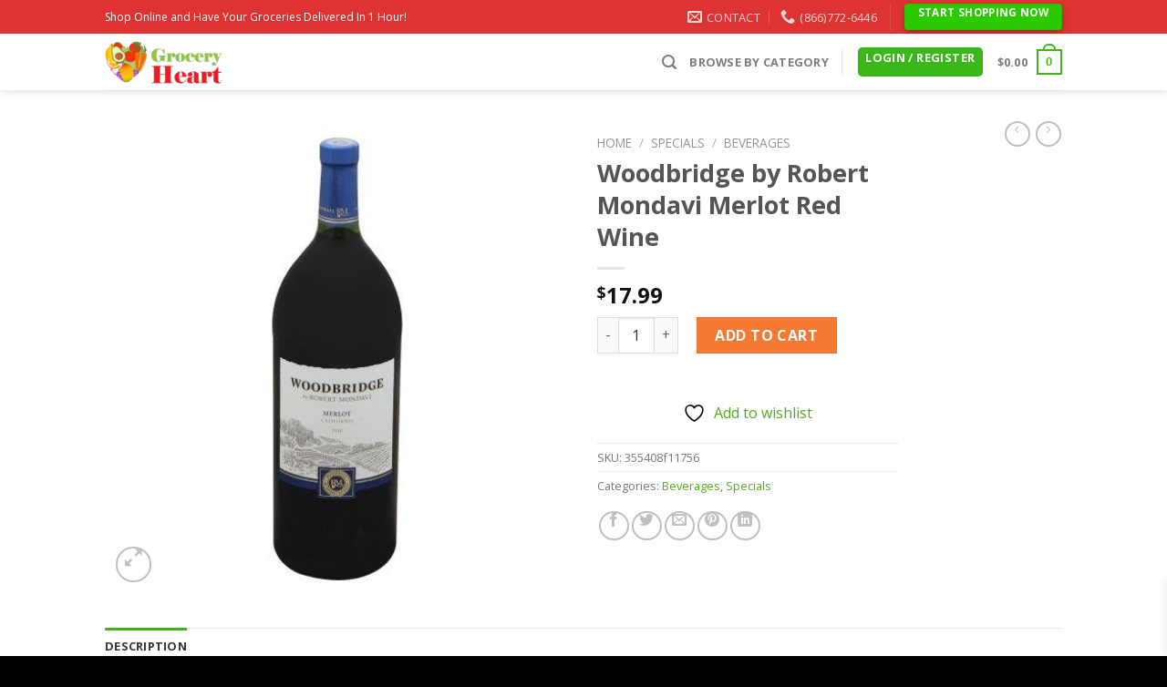

--- FILE ---
content_type: application/x-javascript
request_url: https://groceryheart.com/wp-content/plugins/wp_triggers/js/main.js?ver=6.9
body_size: 614
content:
/**
 * WP Triggers: main.js
 */

var setting_message_show;
var setting_message_hide;

jQuery(document).ready(function() {
	"use strict";

	var timeObj = new Object();

	//-------error message---------
	setting_message_show = function(str, cclasss, oobj) {
		oobj.removeClass("err_message").removeClass("scss_message");
		oobj.addClass(cclasss).html(str).show();

		clearTimeout(timeObj);

		if (cclasss == "err_message") {
			jQuery(".save-action input").attr("disabled", false);
		}

		timeObj = setTimeout(function() {
			setting_message_hide(oobj);
		}, 2000);
	}


	setting_message_hide = function(oobj) {
		oobj.animate({
			height: "toggle"
		}, 500, function() {
			jQuery(".save-action input").attr("disabled", false);
		});
	}


	//---------default text------------
	jQuery(".default-txt").on("blur", function() {
		if (jQuery(this).val() == "") {
			var txt = jQuery(this).attr('alt');

			jQuery(this).val(txt).css("color", "#a4a4a4");
		}
	});


	jQuery(".default-txt").on("focus", function() {
		if (jQuery(this).val() == jQuery(this).attr("alt")) {
			jQuery(this).val("");
		}

		jQuery(this).css("color", "#464646");
	});


	jQuery(".default-txt").each(function() {
		if (!jQuery(this).val() || jQuery(this).val() == jQuery(this).attr("alt")) {
			jQuery(this).val(jQuery(this).attr("alt")).css("color", "#a4a4a4");

		}

	});




	//---------postbox close/open content--------- 

	jQuery(document).on("click", ".handlediv", function() {
		var obj = jQuery(this).parent();


		if (obj.hasClass("closed")) {
			obj.removeClass("closed");
		} else {
			obj.addClass("closed");
		}
	});


	/* ===== SWITCHER CHECKBOXES ===== */
	var elems = Array.prototype.slice.call(document.querySelectorAll('.js-switch'));


	elems.forEach(function(html) {

		var switchery = new Switchery(html, {
			className: 'switchery trigger-checkbox-small'
		});

	});

	/* ===== SWITCHER CHECKBOXES ===== */




	/* ===== SUB MENU GUIDE ===== */
	var sub_menu_text = jQuery("#admin_sub_menu_guide").text();


	jQuery("#admin_sub_menu_guide").parent().attr("target", "_blank").html(sub_menu_text);

	/* ===== SUB MENU GUIDE ===== */

});


function is_input_type_color_supported() {

	var colorInput = jQuery("<input type='color'/>")[0];

	return colorInput.type === "color" && colorInput.value !== "";

}